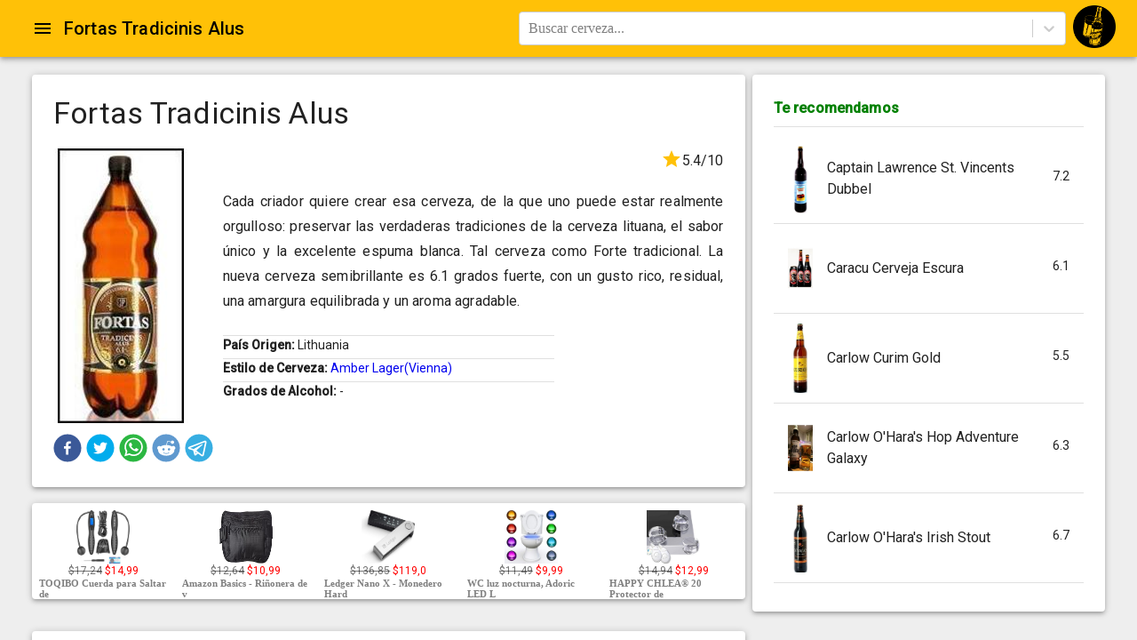

--- FILE ---
content_type: text/html;charset=UTF-8
request_url: https://cervezapedia.com/cervezas/fortastradicinisalus
body_size: 13179
content:
<!DOCTYPE html><html lang="es" style="height: 100%;"><head>    <meta http-equiv="Content-Type" content="text/html; charset=UTF-8">
    <meta name="viewport" content="minimum-scale=1 initial-scale=1, width=device-width, shrink-to-fit=no">
    <meta name="google-site-verification" content="W61GS-CkwoPIQkoLEWlVHdEspgWOh_1wc6-Pi5SpMRU">
    <meta property="fb:app_id" content="899724770220811">
    <meta name="_csrf" content="${_csrf.token}">
    <meta name="_csrf_header" content="${_csrf.headerName}">
    <meta http-equiv="X-UA-Compatible" content="IE=edge">
    <meta name="msvalidate.01" content="F876FF4DEAA57F6C10965CEC7C54C0D5">
    <link rel="stylesheet" type="text/css" href="https://fonts.googleapis.com/css?family=Roboto:300,400,500&amp;display=swap" media="print" onload="this.media='all'">
    
<style amp-custom>
.jss25 {
  background-color: #fff;
}
.jss26 {
  border-radius: 4px;
}
.jss27 {
  box-shadow: none;
}
.jss28 {
  box-shadow: 0px 1px 3px 0px rgba(0,0,0,0.2),0px 1px 1px 0px rgba(0,0,0,0.14),0px 2px 1px -1px rgba(0,0,0,0.12);
}
.jss29 {
  box-shadow: 0px 1px 5px 0px rgba(0,0,0,0.2),0px 2px 2px 0px rgba(0,0,0,0.14),0px 3px 1px -2px rgba(0,0,0,0.12);
}
.jss30 {
  box-shadow: 0px 1px 8px 0px rgba(0,0,0,0.2),0px 3px 4px 0px rgba(0,0,0,0.14),0px 3px 3px -2px rgba(0,0,0,0.12);
}
.jss31 {
  box-shadow: 0px 2px 4px -1px rgba(0,0,0,0.2),0px 4px 5px 0px rgba(0,0,0,0.14),0px 1px 10px 0px rgba(0,0,0,0.12);
}
.jss32 {
  box-shadow: 0px 3px 5px -1px rgba(0,0,0,0.2),0px 5px 8px 0px rgba(0,0,0,0.14),0px 1px 14px 0px rgba(0,0,0,0.12);
}
.jss33 {
  box-shadow: 0px 3px 5px -1px rgba(0,0,0,0.2),0px 6px 10px 0px rgba(0,0,0,0.14),0px 1px 18px 0px rgba(0,0,0,0.12);
}
.jss34 {
  box-shadow: 0px 4px 5px -2px rgba(0,0,0,0.2),0px 7px 10px 1px rgba(0,0,0,0.14),0px 2px 16px 1px rgba(0,0,0,0.12);
}
.jss35 {
  box-shadow: 0px 5px 5px -3px rgba(0,0,0,0.2),0px 8px 10px 1px rgba(0,0,0,0.14),0px 3px 14px 2px rgba(0,0,0,0.12);
}
.jss36 {
  box-shadow: 0px 5px 6px -3px rgba(0,0,0,0.2),0px 9px 12px 1px rgba(0,0,0,0.14),0px 3px 16px 2px rgba(0,0,0,0.12);
}
.jss37 {
  box-shadow: 0px 6px 6px -3px rgba(0,0,0,0.2),0px 10px 14px 1px rgba(0,0,0,0.14),0px 4px 18px 3px rgba(0,0,0,0.12);
}
.jss38 {
  box-shadow: 0px 6px 7px -4px rgba(0,0,0,0.2),0px 11px 15px 1px rgba(0,0,0,0.14),0px 4px 20px 3px rgba(0,0,0,0.12);
}
.jss39 {
  box-shadow: 0px 7px 8px -4px rgba(0,0,0,0.2),0px 12px 17px 2px rgba(0,0,0,0.14),0px 5px 22px 4px rgba(0,0,0,0.12);
}
.jss40 {
  box-shadow: 0px 7px 8px -4px rgba(0,0,0,0.2),0px 13px 19px 2px rgba(0,0,0,0.14),0px 5px 24px 4px rgba(0,0,0,0.12);
}
.jss41 {
  box-shadow: 0px 7px 9px -4px rgba(0,0,0,0.2),0px 14px 21px 2px rgba(0,0,0,0.14),0px 5px 26px 4px rgba(0,0,0,0.12);
}
.jss42 {
  box-shadow: 0px 8px 9px -5px rgba(0,0,0,0.2),0px 15px 22px 2px rgba(0,0,0,0.14),0px 6px 28px 5px rgba(0,0,0,0.12);
}
.jss43 {
  box-shadow: 0px 8px 10px -5px rgba(0,0,0,0.2),0px 16px 24px 2px rgba(0,0,0,0.14),0px 6px 30px 5px rgba(0,0,0,0.12);
}
.jss44 {
  box-shadow: 0px 8px 11px -5px rgba(0,0,0,0.2),0px 17px 26px 2px rgba(0,0,0,0.14),0px 6px 32px 5px rgba(0,0,0,0.12);
}
.jss45 {
  box-shadow: 0px 9px 11px -5px rgba(0,0,0,0.2),0px 18px 28px 2px rgba(0,0,0,0.14),0px 7px 34px 6px rgba(0,0,0,0.12);
}
.jss46 {
  box-shadow: 0px 9px 12px -6px rgba(0,0,0,0.2),0px 19px 29px 2px rgba(0,0,0,0.14),0px 7px 36px 6px rgba(0,0,0,0.12);
}
.jss47 {
  box-shadow: 0px 10px 13px -6px rgba(0,0,0,0.2),0px 20px 31px 3px rgba(0,0,0,0.14),0px 8px 38px 7px rgba(0,0,0,0.12);
}
.jss48 {
  box-shadow: 0px 10px 13px -6px rgba(0,0,0,0.2),0px 21px 33px 3px rgba(0,0,0,0.14),0px 8px 40px 7px rgba(0,0,0,0.12);
}
.jss49 {
  box-shadow: 0px 10px 14px -6px rgba(0,0,0,0.2),0px 22px 35px 3px rgba(0,0,0,0.14),0px 8px 42px 7px rgba(0,0,0,0.12);
}
.jss50 {
  box-shadow: 0px 11px 14px -7px rgba(0,0,0,0.2),0px 23px 36px 3px rgba(0,0,0,0.14),0px 9px 44px 8px rgba(0,0,0,0.12);
}
.jss51 {
  box-shadow: 0px 11px 15px -7px rgba(0,0,0,0.2),0px 24px 38px 3px rgba(0,0,0,0.14),0px 9px 46px 8px rgba(0,0,0,0.12);
}
.jss292 {
  top: 0;
  left: 0;
  width: 100%;
  height: 100%;
  display: block;
  z-index: 0;
  position: absolute;
  overflow: hidden;
  border-radius: inherit;
  pointer-events: none;
}
.jss293 {
  top: 0;
  left: 0;
  width: 50px;
  height: 50px;
  opacity: 0;
  position: absolute;
}
.jss294 {
  opacity: 0.3;
  transform: scale(1);
  animation: mui-ripple-enter 550ms cubic-bezier(0.4, 0, 0.2, 1);
  animation-name: $mui-ripple-enter;
}
.jss295 {
  animation-duration: 200ms;
}
.jss296 {
  width: 100%;
  height: 100%;
  opacity: 1;
  display: block;
  border-radius: 50%;
  background-color: currentColor;
}
.jss297 {
  opacity: 0;
  animation: mui-ripple-exit 550ms cubic-bezier(0.4, 0, 0.2, 1);
  animation-name: $mui-ripple-exit;
}
.jss298 {
  top: 0;
  left: 0;
  position: absolute;
  animation: mui-ripple-pulsate 2500ms cubic-bezier(0.4, 0, 0.2, 1) 200ms infinite;
  animation-name: $mui-ripple-pulsate;
}
@-webkit-keyframes mui-ripple-enter {
  0% {
    opacity: 0.1;
    transform: scale(0);
  }
  100% {
    opacity: 0.3;
    transform: scale(1);
  }
}
@-webkit-keyframes mui-ripple-exit {
  0% {
    opacity: 1;
  }
  100% {
    opacity: 0;
  }
}
@-webkit-keyframes mui-ripple-pulsate {
  0% {
    transform: scale(1);
  }
  50% {
    transform: scale(0.92);
  }
  100% {
    transform: scale(1);
  }
}
.jss62 {
  color: inherit;
  border: 0;
  margin: 0;
  cursor: pointer;
  display: inline-flex;
  outline: none;
  padding: 0;
  position: relative;
  align-items: center;
  user-select: none;
  border-radius: 0;
  vertical-align: middle;
  justify-content: center;
  -moz-appearance: none;
  text-decoration: none;
  background-color: transparent;
  -webkit-appearance: none;
  -webkit-tap-highlight-color: transparent;
}
.jss62::-moz-focus-inner {
  border-style: none;
}
.jss62.jss63 {
  cursor: default;
  pointer-events: none;
}
.jss302 {
  width: 100%;
  display: flex;
  position: relative;
  box-sizing: border-box;
  text-align: left;
  align-items: center;
  padding-top: 11px;
  padding-bottom: 11px;
  justify-content: flex-start;
  text-decoration: none;
}
.jss302.jss313, .jss302.jss313:hover, .jss302.jss313:focus {
  background-color: rgba(0, 0, 0, 0.14);
}
.jss303 {
  position: relative;
}
.jss306 {
  padding-top: 8px;
  padding-bottom: 8px;
}
.jss307 {
  align-items: flex-start;
}
.jss308 {
  opacity: 0.5;
}
.jss309 {
  border-bottom: 1px solid rgba(0, 0, 0, 0.12);
  background-clip: padding-box;
}
.jss310 {
  padding-left: 16px;
  padding-right: 16px;
}
.jss311 {
  transition: background-color 150ms cubic-bezier(0.4, 0, 0.2, 1) 0ms;
}
.jss311:hover {
  text-decoration: none;
  background-color: rgba(0, 0, 0, 0.08);
}
.jss311:focus {
  background-color: rgba(0, 0, 0, 0.08);
}
@media (hover: none) {
  .jss311:hover {
    background-color: transparent;
  }
}
.jss312 {
  padding-right: 32px;
}
.jss299 {
  top: 0;
  left: 0;
  right: 0;
  bottom: 0;
  z-index: -1;
  position: fixed;
  touch-action: none;
  background-color: rgba(0, 0, 0, 0.5);
  -webkit-tap-highlight-color: transparent;
}
.jss300 {
  background-color: transparent;
}
.jss122 {
  top: 0;
  left: 0;
  right: 0;
  bottom: 0;
  z-index: 1300;
  position: fixed;
}
.jss123 {
  visibility: hidden;
}
.jss274 {
  margin: 0;
  padding: 0;
  position: relative;
  list-style: none;
}
.jss275 {
  padding-top: 8px;
  padding-bottom: 8px;
}
.jss276 {
  padding-top: 4px;
  padding-bottom: 4px;
}
.jss277 {
  padding-top: 0;
}
.jss65 {
  fill: currentColor;
  width: 1em;
  height: 1em;
  display: inline-block;
  font-size: 24px;
  transition: fill 200ms cubic-bezier(0.4, 0, 0.2, 1) 0ms;
  user-select: none;
  flex-shrink: 0;
}
.jss66 {
  color: #ffc107;
}
.jss67 {
  color: #212121;
}
.jss68 {
  color: rgba(0, 0, 0, 0.54);
}
.jss69 {
  color: #f44336;
}
.jss70 {
  color: rgba(0, 0, 0, 0.26);
}
.jss71 {
  font-size: inherit;
}
.jss72 {
  font-size: 20px;
}
.jss73 {
  font-size: 35px;
}
.jss74 {
  margin: 0;
  display: block;
}
.jss75 {
  color: rgba(0, 0, 0, 0.54);
  font-size: 7rem;
  font-weight: 300;
  font-family: "Roboto", "Helvetica", "Arial", sans-serif;
  line-height: 1.14286em;
  margin-left: -.04em;
  letter-spacing: -.04em;
}
.jss76 {
  color: rgba(0, 0, 0, 0.54);
  font-size: 3.5rem;
  font-weight: 400;
  font-family: "Roboto", "Helvetica", "Arial", sans-serif;
  line-height: 1.30357em;
  margin-left: -.02em;
  letter-spacing: -.02em;
}
.jss77 {
  color: rgba(0, 0, 0, 0.54);
  font-size: 2.8125rem;
  font-weight: 400;
  font-family: "Roboto", "Helvetica", "Arial", sans-serif;
  line-height: 1.13333em;
  margin-left: -.02em;
}
.jss78 {
  color: rgba(0, 0, 0, 0.54);
  font-size: 2.125rem;
  font-weight: 400;
  font-family: "Roboto", "Helvetica", "Arial", sans-serif;
  line-height: 1.20588em;
}
.jss79 {
  color: rgba(0, 0, 0, 0.87);
  font-size: 1.5rem;
  font-weight: 400;
  font-family: "Roboto", "Helvetica", "Arial", sans-serif;
  line-height: 1.35417em;
}
.jss80 {
  color: rgba(0, 0, 0, 0.87);
  font-size: 1.3125rem;
  font-weight: 500;
  font-family: "Roboto", "Helvetica", "Arial", sans-serif;
  line-height: 1.16667em;
}
.jss81 {
  color: rgba(0, 0, 0, 0.87);
  font-size: 1rem;
  font-weight: 400;
  font-family: "Roboto", "Helvetica", "Arial", sans-serif;
  line-height: 1.5em;
}
.jss82 {
  color: rgba(0, 0, 0, 0.87);
  font-size: 0.875rem;
  font-weight: 500;
  font-family: "Roboto", "Helvetica", "Arial", sans-serif;
  line-height: 1.71429em;
}
.jss83 {
  color: rgba(0, 0, 0, 0.87);
  font-size: 0.875rem;
  font-weight: 400;
  font-family: "Roboto", "Helvetica", "Arial", sans-serif;
  line-height: 1.46429em;
}
.jss84 {
  color: rgba(0, 0, 0, 0.54);
  font-size: 0.75rem;
  font-weight: 400;
  font-family: "Roboto", "Helvetica", "Arial", sans-serif;
  line-height: 1.375em;
}
.jss85 {
  color: rgba(0, 0, 0, 0.87);
  font-size: 0.875rem;
  font-weight: 500;
  font-family: "Roboto", "Helvetica", "Arial", sans-serif;
  text-transform: uppercase;
}
.jss86 {
  color: rgba(0, 0, 0, 0.87);
  font-size: 6rem;
  font-family: "Roboto", "Helvetica", "Arial", sans-serif;
  font-weight: 300;
  line-height: 1;
  letter-spacing: -0.01562em;
}
.jss87 {
  color: rgba(0, 0, 0, 0.87);
  font-size: 3.75rem;
  font-family: "Roboto", "Helvetica", "Arial", sans-serif;
  font-weight: 300;
  line-height: 1;
  letter-spacing: -0.00833em;
}
.jss88 {
  color: rgba(0, 0, 0, 0.87);
  font-size: 3rem;
  font-family: "Roboto", "Helvetica", "Arial", sans-serif;
  font-weight: 400;
  line-height: 1.04;
  letter-spacing: 0em;
}
.jss89 {
  color: rgba(0, 0, 0, 0.87);
  font-size: 2.125rem;
  font-family: "Roboto", "Helvetica", "Arial", sans-serif;
  font-weight: 400;
  line-height: 1.17;
  letter-spacing: 0.00735em;
}
.jss90 {
  color: rgba(0, 0, 0, 0.87);
  font-size: 1.5rem;
  font-family: "Roboto", "Helvetica", "Arial", sans-serif;
  font-weight: 400;
  line-height: 1.33;
  letter-spacing: 0em;
}
.jss91 {
  color: rgba(0, 0, 0, 0.87);
  font-size: 1.25rem;
  font-family: "Roboto", "Helvetica", "Arial", sans-serif;
  font-weight: 500;
  line-height: 1.6;
  letter-spacing: 0.0075em;
}
.jss92 {
  color: rgba(0, 0, 0, 0.87);
  font-size: 1rem;
  font-family: "Roboto", "Helvetica", "Arial", sans-serif;
  font-weight: 400;
  line-height: 1.75;
  letter-spacing: 0.00938em;
}
.jss93 {
  color: rgba(0, 0, 0, 0.87);
  font-size: 0.875rem;
  font-family: "Roboto", "Helvetica", "Arial", sans-serif;
  font-weight: 500;
  line-height: 1.57;
  letter-spacing: 0.00714em;
}
.jss94 {
  color: rgba(0, 0, 0, 0.87);
  font-size: 0.75rem;
  font-family: "Roboto", "Helvetica", "Arial", sans-serif;
  font-weight: 400;
  line-height: 2.66;
  letter-spacing: 0.08333em;
  text-transform: uppercase;
}
.jss95 {
  width: 1px;
  height: 1px;
  position: absolute;
  overflow: hidden;
}
.jss96 {
  text-align: left;
}
.jss97 {
  text-align: center;
}
.jss98 {
  text-align: right;
}
.jss99 {
  text-align: justify;
}
.jss100 {
  overflow: hidden;
  white-space: nowrap;
  text-overflow: ellipsis;
}
.jss101 {
  margin-bottom: 0.35em;
}
.jss102 {
  margin-bottom: 16px;
}
.jss103 {
  color: inherit;
}
.jss104 {
  color: #ffc107;
}
.jss105 {
  color: #212121;
}
.jss106 {
  color: rgba(0, 0, 0, 0.87);
}
.jss107 {
  color: rgba(0, 0, 0, 0.54);
}
.jss108 {
  color: #f44336;
}
.jss109 {
  display: inline;
}
.jss142 {
  width: 100%;
  display: flex;
  flex-wrap: wrap;
  box-sizing: border-box;
}
.jss143 {
  margin: 0;
  box-sizing: border-box;
}
.jss144 {
  min-width: 0;
}
.jss145 {
  flex-direction: column;
}
.jss146 {
  flex-direction: column-reverse;
}
.jss147 {
  flex-direction: row-reverse;
}
.jss148 {
  flex-wrap: nowrap;
}
.jss149 {
  flex-wrap: wrap-reverse;
}
.jss150 {
  align-items: center;
}
.jss151 {
  align-items: flex-start;
}
.jss152 {
  align-items: flex-end;
}
.jss153 {
  align-items: baseline;
}
.jss154 {
  align-content: center;
}
.jss155 {
  align-content: flex-start;
}
.jss156 {
  align-content: flex-end;
}
.jss157 {
  align-content: space-between;
}
.jss158 {
  align-content: space-around;
}
.jss159 {
  justify-content: center;
}
.jss160 {
  justify-content: flex-end;
}
.jss161 {
  justify-content: space-between;
}
.jss162 {
  justify-content: space-around;
}
.jss163 {
  justify-content: space-evenly;
}
.jss164 {
  width: calc(100% + 8px);
  margin: -4px;
}
.jss164 > .jss143 {
  padding: 4px;
}
.jss165 {
  width: calc(100% + 16px);
  margin: -8px;
}
.jss165 > .jss143 {
  padding: 8px;
}
.jss166 {
  width: calc(100% + 24px);
  margin: -12px;
}
.jss166 > .jss143 {
  padding: 12px;
}
.jss167 {
  width: calc(100% + 32px);
  margin: -16px;
}
.jss167 > .jss143 {
  padding: 16px;
}
.jss168 {
  width: calc(100% + 40px);
  margin: -20px;
}
.jss168 > .jss143 {
  padding: 20px;
}
.jss169 {
  flex-grow: 0;
  max-width: none;
  flex-basis: auto;
}
.jss170 {
  flex-grow: 1;
  max-width: 100%;
  flex-basis: 0;
}
.jss171 {
  flex-grow: 0;
  max-width: 8.333333%;
  flex-basis: 8.333333%;
}
.jss172 {
  flex-grow: 0;
  max-width: 16.666667%;
  flex-basis: 16.666667%;
}
.jss173 {
  flex-grow: 0;
  max-width: 25%;
  flex-basis: 25%;
}
.jss174 {
  flex-grow: 0;
  max-width: 33.333333%;
  flex-basis: 33.333333%;
}
.jss175 {
  flex-grow: 0;
  max-width: 41.666667%;
  flex-basis: 41.666667%;
}
.jss176 {
  flex-grow: 0;
  max-width: 50%;
  flex-basis: 50%;
}
.jss177 {
  flex-grow: 0;
  max-width: 58.333333%;
  flex-basis: 58.333333%;
}
.jss178 {
  flex-grow: 0;
  max-width: 66.666667%;
  flex-basis: 66.666667%;
}
.jss179 {
  flex-grow: 0;
  max-width: 75%;
  flex-basis: 75%;
}
.jss180 {
  flex-grow: 0;
  max-width: 83.333333%;
  flex-basis: 83.333333%;
}
.jss181 {
  flex-grow: 0;
  max-width: 91.666667%;
  flex-basis: 91.666667%;
}
.jss182 {
  flex-grow: 0;
  max-width: 100%;
  flex-basis: 100%;
}
@media (min-width:600px) {
  .jss183 {
    flex-grow: 0;
    max-width: none;
    flex-basis: auto;
  }
  .jss184 {
    flex-grow: 1;
    max-width: 100%;
    flex-basis: 0;
  }
  .jss185 {
    flex-grow: 0;
    max-width: 8.333333%;
    flex-basis: 8.333333%;
  }
  .jss186 {
    flex-grow: 0;
    max-width: 16.666667%;
    flex-basis: 16.666667%;
  }
  .jss187 {
    flex-grow: 0;
    max-width: 25%;
    flex-basis: 25%;
  }
  .jss188 {
    flex-grow: 0;
    max-width: 33.333333%;
    flex-basis: 33.333333%;
  }
  .jss189 {
    flex-grow: 0;
    max-width: 41.666667%;
    flex-basis: 41.666667%;
  }
  .jss190 {
    flex-grow: 0;
    max-width: 50%;
    flex-basis: 50%;
  }
  .jss191 {
    flex-grow: 0;
    max-width: 58.333333%;
    flex-basis: 58.333333%;
  }
  .jss192 {
    flex-grow: 0;
    max-width: 66.666667%;
    flex-basis: 66.666667%;
  }
  .jss193 {
    flex-grow: 0;
    max-width: 75%;
    flex-basis: 75%;
  }
  .jss194 {
    flex-grow: 0;
    max-width: 83.333333%;
    flex-basis: 83.333333%;
  }
  .jss195 {
    flex-grow: 0;
    max-width: 91.666667%;
    flex-basis: 91.666667%;
  }
  .jss196 {
    flex-grow: 0;
    max-width: 100%;
    flex-basis: 100%;
  }
}
@media (min-width:960px) {
  .jss197 {
    flex-grow: 0;
    max-width: none;
    flex-basis: auto;
  }
  .jss198 {
    flex-grow: 1;
    max-width: 100%;
    flex-basis: 0;
  }
  .jss199 {
    flex-grow: 0;
    max-width: 8.333333%;
    flex-basis: 8.333333%;
  }
  .jss200 {
    flex-grow: 0;
    max-width: 16.666667%;
    flex-basis: 16.666667%;
  }
  .jss201 {
    flex-grow: 0;
    max-width: 25%;
    flex-basis: 25%;
  }
  .jss202 {
    flex-grow: 0;
    max-width: 33.333333%;
    flex-basis: 33.333333%;
  }
  .jss203 {
    flex-grow: 0;
    max-width: 41.666667%;
    flex-basis: 41.666667%;
  }
  .jss204 {
    flex-grow: 0;
    max-width: 50%;
    flex-basis: 50%;
  }
  .jss205 {
    flex-grow: 0;
    max-width: 58.333333%;
    flex-basis: 58.333333%;
  }
  .jss206 {
    flex-grow: 0;
    max-width: 66.666667%;
    flex-basis: 66.666667%;
  }
  .jss207 {
    flex-grow: 0;
    max-width: 75%;
    flex-basis: 75%;
  }
  .jss208 {
    flex-grow: 0;
    max-width: 83.333333%;
    flex-basis: 83.333333%;
  }
  .jss209 {
    flex-grow: 0;
    max-width: 91.666667%;
    flex-basis: 91.666667%;
  }
  .jss210 {
    flex-grow: 0;
    max-width: 100%;
    flex-basis: 100%;
  }
}
@media (min-width:1280px) {
  .jss211 {
    flex-grow: 0;
    max-width: none;
    flex-basis: auto;
  }
  .jss212 {
    flex-grow: 1;
    max-width: 100%;
    flex-basis: 0;
  }
  .jss213 {
    flex-grow: 0;
    max-width: 8.333333%;
    flex-basis: 8.333333%;
  }
  .jss214 {
    flex-grow: 0;
    max-width: 16.666667%;
    flex-basis: 16.666667%;
  }
  .jss215 {
    flex-grow: 0;
    max-width: 25%;
    flex-basis: 25%;
  }
  .jss216 {
    flex-grow: 0;
    max-width: 33.333333%;
    flex-basis: 33.333333%;
  }
  .jss217 {
    flex-grow: 0;
    max-width: 41.666667%;
    flex-basis: 41.666667%;
  }
  .jss218 {
    flex-grow: 0;
    max-width: 50%;
    flex-basis: 50%;
  }
  .jss219 {
    flex-grow: 0;
    max-width: 58.333333%;
    flex-basis: 58.333333%;
  }
  .jss220 {
    flex-grow: 0;
    max-width: 66.666667%;
    flex-basis: 66.666667%;
  }
  .jss221 {
    flex-grow: 0;
    max-width: 75%;
    flex-basis: 75%;
  }
  .jss222 {
    flex-grow: 0;
    max-width: 83.333333%;
    flex-basis: 83.333333%;
  }
  .jss223 {
    flex-grow: 0;
    max-width: 91.666667%;
    flex-basis: 91.666667%;
  }
  .jss224 {
    flex-grow: 0;
    max-width: 100%;
    flex-basis: 100%;
  }
}
@media (min-width:1920px) {
  .jss225 {
    flex-grow: 0;
    max-width: none;
    flex-basis: auto;
  }
  .jss226 {
    flex-grow: 1;
    max-width: 100%;
    flex-basis: 0;
  }
  .jss227 {
    flex-grow: 0;
    max-width: 8.333333%;
    flex-basis: 8.333333%;
  }
  .jss228 {
    flex-grow: 0;
    max-width: 16.666667%;
    flex-basis: 16.666667%;
  }
  .jss229 {
    flex-grow: 0;
    max-width: 25%;
    flex-basis: 25%;
  }
  .jss230 {
    flex-grow: 0;
    max-width: 33.333333%;
    flex-basis: 33.333333%;
  }
  .jss231 {
    flex-grow: 0;
    max-width: 41.666667%;
    flex-basis: 41.666667%;
  }
  .jss232 {
    flex-grow: 0;
    max-width: 50%;
    flex-basis: 50%;
  }
  .jss233 {
    flex-grow: 0;
    max-width: 58.333333%;
    flex-basis: 58.333333%;
  }
  .jss234 {
    flex-grow: 0;
    max-width: 66.666667%;
    flex-basis: 66.666667%;
  }
  .jss235 {
    flex-grow: 0;
    max-width: 75%;
    flex-basis: 75%;
  }
  .jss236 {
    flex-grow: 0;
    max-width: 83.333333%;
    flex-basis: 83.333333%;
  }
  .jss237 {
    flex-grow: 0;
    max-width: 91.666667%;
    flex-basis: 91.666667%;
  }
  .jss238 {
    flex-grow: 0;
    max-width: 100%;
    flex-basis: 100%;
  }
}
.jss135 {
  left: 0;
  right: 0;
  z-index: 1400;
  display: flex;
  position: fixed;
  align-items: center;
  justify-content: center;
}
.jss136 {
  top: 0;
}
@media (min-width:960px) {
  .jss136 {
    left: 50%;
    right: auto;
    transform: translateX(-50%);
  }
}
.jss137 {
  bottom: 0;
}
@media (min-width:960px) {
  .jss137 {
    left: 50%;
    right: auto;
    transform: translateX(-50%);
  }
}
.jss138 {
  top: 0;
  justify-content: flex-end;
}
@media (min-width:960px) {
  .jss138 {
    top: 24px;
    left: auto;
    right: 24px;
  }
}
.jss139 {
  bottom: 0;
  justify-content: flex-end;
}
@media (min-width:960px) {
  .jss139 {
    left: auto;
    right: 24px;
    bottom: 24px;
  }
}
.jss140 {
  top: 0;
  justify-content: flex-start;
}
@media (min-width:960px) {
  .jss140 {
    top: 24px;
    left: 24px;
    right: auto;
  }
}
.jss141 {
  bottom: 0;
  justify-content: flex-start;
}
@media (min-width:960px) {
  .jss141 {
    left: 24px;
    right: auto;
    bottom: 24px;
  }
}
.jss56 {
  flex: 0 0 auto;
  color: rgba(0, 0, 0, 0.54);
  padding: 12px;
  overflow: visible;
  font-size: 1.5rem;
  text-align: center;
  transition: background-color 150ms cubic-bezier(0.4, 0, 0.2, 1) 0ms;
  border-radius: 50%;
}
.jss56:hover {
  background-color: rgba(0, 0, 0, 0.08);
}
.jss56.jss60 {
  color: rgba(0, 0, 0, 0.26);
}
@media (hover: none) {
  .jss56:hover {
    background-color: transparent;
  }
}
.jss56:hover.jss60 {
  background-color: transparent;
}
.jss57 {
  color: inherit;
}
.jss58 {
  color: #ffc107;
}
.jss58:hover {
  background-color: rgba(255, 193, 7, 0.08);
}
@media (hover: none) {
  .jss58:hover {
    background-color: transparent;
  }
}
.jss59 {
  color: #212121;
}
.jss59:hover {
  background-color: rgba(33, 33, 33, 0.08);
}
@media (hover: none) {
  .jss59:hover {
    background-color: transparent;
  }
}
.jss61 {
  width: 100%;
  display: flex;
  align-items: inherit;
  justify-content: inherit;
}
.jss248 {
  color: rgba(0, 0, 0, 0.87);
  padding: 6px 16px;
  font-size: 0.875rem;
  min-width: 64px;
  box-sizing: border-box;
  transition: background-color 250ms cubic-bezier(0.4, 0, 0.2, 1) 0ms,box-shadow 250ms cubic-bezier(0.4, 0, 0.2, 1) 0ms,border 250ms cubic-bezier(0.4, 0, 0.2, 1) 0ms;
  line-height: 1.75;
  font-weight: 500;
  font-family: "Roboto", "Helvetica", "Arial", sans-serif;
  border-radius: 4px;
  text-transform: uppercase;
}
.jss248:hover {
  text-decoration: none;
  background-color: rgba(0, 0, 0, 0.08);
}
.jss248.jss268 {
  color: rgba(0, 0, 0, 0.26);
}
@media (hover: none) {
  .jss248:hover {
    background-color: transparent;
  }
}
.jss248:hover.jss268 {
  background-color: transparent;
}
.jss249 {
  width: 100%;
  display: inherit;
  align-items: inherit;
  justify-content: inherit;
}
.jss250 {
  padding: 6px 8px;
}
.jss251 {
  color: #ffc107;
}
.jss251:hover {
  background-color: rgba(255, 193, 7, 0.08);
}
@media (hover: none) {
  .jss251:hover {
    background-color: transparent;
  }
}
.jss252 {
  color: #212121;
}
.jss252:hover {
  background-color: rgba(33, 33, 33, 0.08);
}
@media (hover: none) {
  .jss252:hover {
    background-color: transparent;
  }
}
.jss256 {
  border: 1px solid rgba(0, 0, 0, 0.23);
  padding: 5px 16px;
}
.jss256.jss268 {
  border: 1px solid rgba(0, 0, 0, 0.26);
}
.jss257 {
  color: #ffc107;
  border: 1px solid rgba(255, 193, 7, 0.5);
}
.jss257:hover {
  border: 1px solid #ffc107;
  background-color: rgba(255, 193, 7, 0.08);
}
@media (hover: none) {
  .jss257:hover {
    background-color: transparent;
  }
}
.jss258 {
  color: #212121;
  border: 1px solid rgba(33, 33, 33, 0.5);
}
.jss258:hover {
  border: 1px solid #212121;
  background-color: rgba(33, 33, 33, 0.08);
}
.jss258.jss268 {
  border: 1px solid rgba(0, 0, 0, 0.26);
}
@media (hover: none) {
  .jss258:hover {
    background-color: transparent;
  }
}
.jss259 {
  color: rgba(0, 0, 0, 0.87);
  box-shadow: 0px 1px 5px 0px rgba(0,0,0,0.2),0px 2px 2px 0px rgba(0,0,0,0.14),0px 3px 1px -2px rgba(0,0,0,0.12);
  background-color: #e0e0e0;
}
.jss259.jss267 {
  box-shadow: 0px 3px 5px -1px rgba(0,0,0,0.2),0px 6px 10px 0px rgba(0,0,0,0.14),0px 1px 18px 0px rgba(0,0,0,0.12);
}
.jss259:active {
  box-shadow: 0px 5px 5px -3px rgba(0,0,0,0.2),0px 8px 10px 1px rgba(0,0,0,0.14),0px 3px 14px 2px rgba(0,0,0,0.12);
}
.jss259.jss268 {
  color: rgba(0, 0, 0, 0.26);
  box-shadow: none;
  background-color: rgba(0, 0, 0, 0.12);
}
.jss259:hover {
  background-color: #d5d5d5;
}
@media (hover: none) {
  .jss259:hover {
    background-color: #e0e0e0;
  }
}
.jss259:hover.jss268 {
  background-color: rgba(0, 0, 0, 0.12);
}
.jss260 {
  color: #000000;
  background-color: #ffc107;
}
.jss260:hover {
  background-color: #c79100;
}
@media (hover: none) {
  .jss260:hover {
    background-color: #ffc107;
  }
}
.jss261 {
  color: #ffffff;
  background-color: #212121;
}
.jss261:hover {
  background-color: #000000;
}
@media (hover: none) {
  .jss261:hover {
    background-color: #212121;
  }
}
.jss265 {
  width: 56px;
  height: 56px;
  padding: 0;
  min-width: 0;
  box-shadow: 0px 3px 5px -1px rgba(0,0,0,0.2),0px 6px 10px 0px rgba(0,0,0,0.14),0px 1px 18px 0px rgba(0,0,0,0.12);
  border-radius: 50%;
}
.jss265:active {
  box-shadow: 0px 7px 8px -4px rgba(0,0,0,0.2),0px 12px 17px 2px rgba(0,0,0,0.14),0px 5px 22px 4px rgba(0,0,0,0.12);
}
.jss266 {
  width: auto;
  height: 48px;
  padding: 0 16px;
  min-width: 48px;
  border-radius: 24px;
}
.jss269 {
  color: inherit;
  border-color: currentColor;
}
.jss270 {
  width: 40px;
  height: 40px;
}
.jss271 {
  padding: 4px 8px;
  min-width: 64px;
  font-size: 0.8125rem;
}
.jss272 {
  padding: 8px 24px;
  font-size: 0.9375rem;
}
.jss273 {
  width: 100%;
}
.jss279 {
  display: flex;
  align-items: center;
  justify-content: center;
}
.jss280 {
  overflow-y: auto;
  overflow-x: hidden;
}
.jss281 {
  height: 100%;
  outline: none;
}
.jss282 {
  margin: 48px;
  display: flex;
  position: relative;
  overflow-y: auto;
  flex-direction: column;
}
.jss283 {
  flex: 0 1 auto;
  max-height: calc(100% - 96px);
}
.jss284 {
  margin: 48px auto;
}
.jss285 {
  max-width: 360px;
}
@media (max-width:455.95px) {
  .jss285.jss284 {
    margin: 48px;
  }
}
.jss286 {
  max-width: 600px;
}
@media (max-width:695.95px) {
  .jss286.jss284 {
    margin: 48px;
  }
}
.jss287 {
  max-width: 960px;
}
@media (max-width:1055.95px) {
  .jss287.jss284 {
    margin: 48px;
  }
}
.jss288 {
  max-width: 1280px;
}
@media (max-width:1375.95px) {
  .jss288.jss284 {
    margin: 48px;
  }
}
.jss289 {
  max-width: 1920px;
}
@media (max-width:2015.95px) {
  .jss289.jss284 {
    margin: 48px;
  }
}
.jss290 {
  width: 100%;
}
.jss291 {
  width: 100%;
  margin: 0;
  height: 100%;
  max-width: 100%;
  max-height: none;
  border-radius: 0;
}
.jss291.jss284 {
  margin: 0;
}
.jss239 {
  height: 1px;
  margin: 0;
  border: none;
  flex-shrink: 0;
  background-color: rgba(0, 0, 0, 0.12);
}
.jss240 {
  left: 0;
  width: 100%;
  bottom: 0;
  position: absolute;
}
.jss241 {
  margin-left: 72px;
}
.jss242 {
  background-color: rgba(0, 0, 0, 0.08);
}
.jss243 {
  margin-left: 16px;
  margin-right: 16px;
}
.jss244 {
  display: flex;
  flex-wrap: wrap;
}
.jss245 {
  flex: 1 8%;
  padding: 1% 1% 0% 1%;
}
.jss246 {
  color: gray;
  text-decoration: none;
}
.jss247 {
  display: block;
  margin-left: auto;
  margin-right: auto;
}
.jss52 {
  display: flex;
  position: relative;
  align-items: center;
}
.jss53 {
  padding-left: 16px;
  padding-right: 16px;
}
@media (min-width:600px) {
  .jss53 {
    padding-left: 24px;
    padding-right: 24px;
  }
}
.jss54 {
  min-height: 56px;
}
@media (min-width:0px) and (orientation: landscape) {
  .jss54 {
    min-height: 48px;
  }
}
@media (min-width:600px) {
  .jss54 {
    min-height: 64px;
  }
}
.jss55 {
  min-height: 48px;
}
.jss16 {
  width: 100%;
  display: flex;
  z-index: 1100;
  box-sizing: border-box;
  flex-shrink: 0;
  flex-direction: column;
}
.jss17 {
  top: 0;
  left: auto;
  right: 0;
  position: fixed;
}
.jss18 {
  top: 0;
  left: auto;
  right: 0;
  position: absolute;
}
.jss19 {
  top: 0;
  left: auto;
  right: 0;
  position: sticky;
}
.jss20 {
  position: static;
}
.jss21 {
  position: relative;
}
.jss22 {
  color: rgba(0, 0, 0, 0.87);
  background-color: #f5f5f5;
}
.jss23 {
  color: #000000;
  background-color: #ffc107;
}
.jss24 {
  color: #ffffff;
  background-color: #212121;
}
.jss315 {
  flex: 1 1 auto;
  padding: 0 16px;
  min-width: 0;
}
.jss315:first-child {
  padding-left: 0;
}
.jss316:first-child {
  padding-left: 56px;
}
.jss317 {
  font-size: 0.8125rem;
}
.jss318.jss320 {
  font-size: inherit;
}
.jss319.jss320 {
  font-size: inherit;
}
.jss124 {
  width: 100%;
  margin: 0 auto;
  padding-top: 16px;
}
@media (min-width:600px) {
  .jss124 {
    max-width: 95%;
  }
}
.jss125 {
  padding: 8px;
}
@media (min-width:960px) {
  .jss125 {
    padding: 24px;
    max-width: 100%;
  }
}
.jss126 {
  margin-left: 8px;
}
.jss127 {
  position: relative;
}
.jss128 {
  flex: 1;
}
.jss129 {
  width: 90%;
  margin-left: 8px;
  margin-right: 8px;
}
@media (min-width:600px) {
  .jss129 {
    width: 80%;
  }
}
.jss130 {
  width: 90%;
  margin-left: 8px;
  margin-right: 8px;
}
@media (min-width:600px) {
  .jss130 {
    width: 300px;
  }
}
.jss131 {
  margin: 8px;
}
.jss132 {
  width: 100%;
  margin: 0 auto;
  padding: 16px;
}
@media (min-width:600px) {
  .jss132 {
    width: 90%;
  }
}
.jss133 {
  display: inline-block;
  margin-right: 5px;
}
.jss134 {
  cursor: pointer;
}
.jss301 {
  color: rgba(0, 0, 0, 0.54);
  border: 1px solid transparent;
  display: inline-flex;
  font-size: 14px;
  box-shadow: rgba(0, 0, 0, 0.24) 0px 2px 2px 0px, rgba(0, 0, 0, 0.24) 0px 0px 1px 0px;
  align-items: center;
  font-weight: 500;
  font-family: Roboto, sans-serif;
  border-radius: 2px;
  background-color: rgb(255, 255, 255);
}
.jss111 {
  flex: 0 0 auto;
}
.jss112 {
  top: 0;
  flex: 1 0 auto;
  height: 100%;
  display: flex;
  z-index: 1200;
  outline: none;
  position: fixed;
  overflow-y: auto;
  flex-direction: column;
  -webkit-overflow-scrolling: touch;
}
.jss113 {
  left: 0;
  right: auto;
}
.jss114 {
  left: auto;
  right: 0;
}
.jss115 {
  top: 0;
  left: 0;
  right: 0;
  bottom: auto;
  height: auto;
  max-height: 100%;
}
.jss116 {
  top: auto;
  left: 0;
  right: 0;
  bottom: 0;
  height: auto;
  max-height: 100%;
}
.jss117 {
  border-right: 1px solid rgba(0, 0, 0, 0.12);
}
.jss118 {
  border-bottom: 1px solid rgba(0, 0, 0, 0.12);
}
.jss119 {
  border-left: 1px solid rgba(0, 0, 0, 0.12);
}
.jss120 {
  border-top: 1px solid rgba(0, 0, 0, 0.12);
}
.jss314 {
  color: rgba(0, 0, 0, 0.54);
  display: inline-flex;
  flex-shrink: 0;
  margin-right: 16px;
}
.jss1 {
  width: 100%;
  height: 100%;
  z-index: 1;
  display: flex;
  overflow: hidden;
  position: relative;
  flex-grow: 1;
}
.jss2 {
  position: absolute;
  margin-left: 240px;
}
.jss3 {
  min-height: 56px;
}
@media (min-width:0px) and (orientation: landscape) {
  .jss3 {
    min-height: 48px;
  }
}
@media (min-width:600px) {
  .jss3 {
    min-height: 64px;
  }
}
.jss4 {
  width: 240px;
}
.jss5 {
  flex-grow: 1;
  overflow-x: auto;
  background-color: #eeeeee;
}
.jss6 {
  flex-grow: 1;
}
.jss7 {
  display: none;
}
@media (min-width:600px) {
  .jss7 {
    display: block;
  }
}
@media (max-width:599.95px) {
  .jss8 {
    display: none;
  }
}
.jss9 {
  width: 100%;
}
@media (min-width:600px) {
  .jss9 {
    width: 50%;
    margin-left: 8px;
    margin-right: 8px;
  }
}
.jss10 {
  color: inherit;
  width: 100%;
}
.jss11 {
  width: 100%;
  transition: width 300ms cubic-bezier(0.4, 0, 0.2, 1) 0ms;
  padding-top: 8px;
  padding-left: 80px;
  padding-right: 8px;
  padding-bottom: 8px;
}
@media (min-width:600px) {
  .jss11 {
    width: 120px;
  }
  .jss11:focus {
    width: 200px;
  }
}
.jss12 {
  color: green;
}
.jss13 {
  color: red;
}</style>
</style><title>Cerveza Fortas Tradicinis Alus</title><meta name="description" content="Cada criador quiere crear esa cerveza, de la que uno puede estar realmente orgulloso: preservar las verdaderas tradiciones de la cerveza lituana, el " data-react-helmet="true"><meta name="keywords" content="Cerveza Fortas Tradicinis Alus,birria,chelas" data-react-helmet="true"><meta name="twitter:card" content="summary_large_image" data-react-helmet="true"><meta name="twitter:site" content="@cervezapedia" data-react-helmet="true"><meta name="twitter:creator" content="@cervezapedia" data-react-helmet="true"><meta name="twitter:title" content="Cerveza Fortas Tradicinis Alus" data-react-helmet="true"><meta name="twitter:description" content="Cada criador quiere crear esa cerveza, de la que uno puede estar realmente orgulloso: preservar las verdaderas tradiciones de la cerveza lituana, el " data-react-helmet="true"><meta name="twitter:image" content="https://res.cloudinary.com/cervezapedia/image/upload/v1538414143/FortasTradicinisAlus.jpg" data-react-helmet="true"><meta property="og:site_name" content="Cervezapedia" data-react-helmet="true"><meta property="og:url" content="https://cervezapedia.com/cervezas/fortastradicinisalus" data-react-helmet="true"><meta property="og:type" content="website" data-react-helmet="true"><meta property="og:title" content="Cerveza Fortas Tradicinis Alus" data-react-helmet="true"><meta property="og:description" content="Cada criador quiere crear esa cerveza, de la que uno puede estar realmente orgulloso: preservar las verdaderas tradiciones de la cerveza lituana, el " data-react-helmet="true"><meta property="og:image" content="https://res.cloudinary.com/cervezapedia/image/upload/v1538414143/FortasTradicinisAlus.jpg" data-react-helmet="true"><meta property="og:locale" content="es_LA" data-react-helmet="true"><script type="application/ld+json" data-react-helmet="true">
                    {
                        "@context": "http://schema.org",
                        "@type": "BreadcrumbList",
                        "itemListElement": [{
                            "@type": "ListItem",
                            "position": 1,
                            "name": "Cervezas",
                            "item": "https://cervezapedia.com/cervezas"
                        },{
                            "@type": "ListItem",
                            "position": 2,
                            "name": "Fortas Tradicinis Alus"
                        }]
                    }
                    </script>    <script>
        (function(i,s,o,g,r,a,m){i['GoogleAnalyticsObject']=r;i[r]=i[r]||function(){
            (i[r].q=i[r].q||[]).push(arguments)},i[r].l=1*new Date();a=s.createElement(o),
            m=s.getElementsByTagName(o)[0];a.async=1;a.src=g;m.parentNode.insertBefore(a,m)
        })(window,document,'script','https://www.google-analytics.com/analytics.js','ga');

        ga('create', 'UA-127960000-1', 'auto');
        ga('send', 'pageview');
    </script>
<link rel="amphtml" href="https://cervezapedia.com/amp/cervezas/fortastradicinisalus"></head>
<body style="margin: 0; height: 100%;" >
<div id="app" style="height: 100%;"><div class="jss1"><header class="jss25 jss31 jss16 jss17 jss23 mui-fixed jss2"><div class="jss52 jss54 jss53"><button class="jss62 jss56 jss57" tabindex="0" type="button" aria-label="Open drawer" onclick="showMainMenu()"><span class="jss61"><svg class="jss65" focusable="false" viewBox="0 0 24 24" aria-hidden="true" role="presentation"><path fill="none" d="M0 0h24v24H0z"></path><path d="M3 18h18v-2H3v2zm0-5h18v-2H3v2zm0-7v2h18V6H3z"></path></svg></span><span class="jss292"></span></button><h1 class="jss74 jss91 jss103 jss100 jss7">Fortas Tradicinis Alus</h1><div class="jss6"></div><div class="jss9"><div id="search" style="width: 100%;"></div></div><a href="/" style="text-decoration: none; margin-left: auto;"><img class="jss8" src="/images/main/logo_ba.png" alt="logo" width="auto" height="48"></a></div></header><main class="jss5"><div class="jss3"></div><div><div><div class="jss142 jss164 jss124"><div class="jss143 jss182 jss192"><div class="jss25 jss30 jss26 jss125"><div class="jss142 jss164"><div class="jss143 jss182"><h4 class="jss74 jss89 jss101">Fortas Tradicinis Alus</h4></div><div class="jss143 jss173"><img src="https://res.cloudinary.com/cervezapedia/image/upload/v1538414143/FortasTradicinisAlus.jpg" alt="imagen botella" style="max-width: 100%;"></div><div class="jss143 jss179"><div class="jss142 jss164"><div class="jss143 jss182"><h6 class="jss74 jss92 jss101 jss98"><svg class="jss65 jss66" focusable="false" viewBox="0 0 24 24" aria-hidden="true" role="presentation"><path fill="none" d="M0 0h24v24H0z"></path><path d="M12 17.27L18.18 21l-1.64-7.03L22 9.24l-7.19-.61L12 2 9.19 8.63 2 9.24l5.46 4.73L5.82 21z"></path><path fill="none" d="M0 0h24v24H0z"></path></svg><span style="vertical-align: top;">5.4/10</span></h6></div><div class="jss143 jss182"><p class="jss74 jss92 jss101 jss102 jss99">Cada criador quiere crear esa cerveza, de la que uno puede estar realmente orgulloso: preservar las verdaderas tradiciones de la cerveza lituana, el sabor único y la excelente espuma blanca. Tal cerveza como Forte tradicional. La nueva cerveza semibrillante es 6.1 grados fuerte, con un gusto rico, residual, una amargura equilibrada y un aroma agradable.</p></div><div class="jss143 jss180 jss192"><hr class="jss239"><p class="jss74 jss83 jss101"><span><strong>País Origen: </strong>Lithuania</span></p><hr class="jss239"><p class="jss74 jss83 jss101"><span><strong>Estilo de Cerveza: </strong><a href="/estilos/pale-lager" style="text-decoration: none;">Amber Lager(Vienna)</a></span></p><hr class="jss239"><p class="jss74 jss83 jss101"><span><strong>Grados de Alcohol: </strong>-</span></p></div></div></div><div class="jss143 jss182"><div class="jss133"><div role="button" tabindex="0" aria-label="Compartir en Facebook" class="SocialMediaShareButton SocialMediaShareButton--facebook jss134" onclick="window.open('https://www.facebook.com/sharer.php?u=https%3A%2F%2Fcervezapedia.com%2Fcervezas%2Ffortastradicinisalus','compartir','menubar=no,toolbar=no,directories=no,scrollbars=yes,resizable=no,status=no,centerscreen=yes,chrome=yes,width=550,height=400');" ><div style="width: 32px; height: 32px;"><svg viewBox="0 0 64 64" width="32" height="32" class="social-icon social-icon--facebook "><g><circle cx="32" cy="32" r="31" fill="#3b5998"></circle></g><g><path d="M34.1,47V33.3h4.6l0.7-5.3h-5.3v-3.4c0-1.5,0.4-2.6,2.6-2.6l2.8,0v-4.8c-0.5-0.1-2.2-0.2-4.1-0.2 c-4.1,0-6.9,2.5-6.9,7V28H24v5.3h4.6V47H34.1z" fill="white"></path></g></svg></div></div></div><div class="jss133"><div role="button" tabindex="0" aria-label="Compartir en Twitter" class="SocialMediaShareButton SocialMediaShareButton--twitter jss134" onclick="window.open('https://twitter.com/share?url=https%3A%2F%2Fcervezapedia.com%2Fcervezas%2Ffortastradicinisalus&text=Disfrutando%20Cerveza%20Fortas%20Tradicinis%20Alus&via=cervezapedia','compartir','menubar=no,toolbar=no,directories=no,scrollbars=yes,resizable=no,status=no,centerscreen=yes,chrome=yes,width=550,height=400');" ><div style="width: 32px; height: 32px;"><svg viewBox="0 0 64 64" width="32" height="32" class="social-icon social-icon--twitter "><g><circle cx="32" cy="32" r="31" fill="#00aced"></circle></g><g><path d="M48,22.1c-1.2,0.5-2.4,0.9-3.8,1c1.4-0.8,2.4-2.1,2.9-3.6c-1.3,0.8-2.7,1.3-4.2,1.6 C41.7,19.8,40,19,38.2,19c-3.6,0-6.6,2.9-6.6,6.6c0,0.5,0.1,1,0.2,1.5c-5.5-0.3-10.3-2.9-13.5-6.9c-0.6,1-0.9,2.1-0.9,3.3 c0,2.3,1.2,4.3,2.9,5.5c-1.1,0-2.1-0.3-3-0.8c0,0,0,0.1,0,0.1c0,3.2,2.3,5.8,5.3,6.4c-0.6,0.1-1.1,0.2-1.7,0.2c-0.4,0-0.8,0-1.2-0.1 c0.8,2.6,3.3,4.5,6.1,4.6c-2.2,1.8-5.1,2.8-8.2,2.8c-0.5,0-1.1,0-1.6-0.1c2.9,1.9,6.4,2.9,10.1,2.9c12.1,0,18.7-10,18.7-18.7 c0-0.3,0-0.6,0-0.8C46,24.5,47.1,23.4,48,22.1z" fill="white"></path></g></svg></div></div></div><div class="jss133"><div role="button" tabindex="0" aria-label="Compartir en Whatsapp" class="SocialMediaShareButton SocialMediaShareButton--whatsapp jss134" onclick="window.open('https://api.whatsapp.com/send?text=Disfrutando%20Cerveza%20Fortas%20Tradicinis%20Alus%20https%3A%2F%2Fcervezapedia.com%2Fcervezas%2Ffortastradicinisalus','compartir','menubar=no,toolbar=no,directories=no,scrollbars=yes,resizable=no,status=no,centerscreen=yes,chrome=yes,width=550,height=400');" ><div style="width: 32px; height: 32px;"><svg viewBox="0 0 64 64" width="32" height="32" class="social-icon social-icon--whatsapp "><g><circle cx="32" cy="32" r="31" fill="#2cb742"></circle></g><g><path d="m42.32286,33.93287c-0.5178,-0.2589 -3.04726,-1.49644 -3.52105,-1.66732c-0.4712,-0.17346 -0.81554,-0.2589 -1.15987,0.2589c-0.34175,0.51004 -1.33075,1.66474 -1.63108,2.00648c-0.30032,0.33658 -0.60064,0.36247 -1.11327,0.12945c-0.5178,-0.2589 -2.17994,-0.80259 -4.14759,-2.56312c-1.53269,-1.37217 -2.56312,-3.05503 -2.86603,-3.57283c-0.30033,-0.5178 -0.03366,-0.80259 0.22524,-1.06149c0.23301,-0.23301 0.5178,-0.59547 0.7767,-0.90616c0.25372,-0.31068 0.33657,-0.5178 0.51262,-0.85437c0.17088,-0.36246 0.08544,-0.64725 -0.04402,-0.90615c-0.12945,-0.2589 -1.15987,-2.79613 -1.58964,-3.80584c-0.41424,-1.00971 -0.84142,-0.88027 -1.15987,-0.88027c-0.29773,-0.02588 -0.64208,-0.02588 -0.98382,-0.02588c-0.34693,0 -0.90616,0.12945 -1.37736,0.62136c-0.4712,0.5178 -1.80194,1.76053 -1.80194,4.27186c0,2.51134 1.84596,4.945 2.10227,5.30747c0.2589,0.33657 3.63497,5.51458 8.80262,7.74113c1.23237,0.5178 2.1903,0.82848 2.94111,1.08738c1.23237,0.38836 2.35599,0.33657 3.24402,0.20712c0.99159,-0.15534 3.04985,-1.24272 3.47963,-2.45956c0.44013,-1.21683 0.44013,-2.22654 0.31068,-2.45955c-0.12945,-0.23301 -0.46601,-0.36247 -0.98382,-0.59548m-9.40068,12.84407l-0.02589,0c-3.05503,0 -6.08417,-0.82849 -8.72495,-2.38189l-0.62136,-0.37023l-6.47252,1.68286l1.73463,-6.29129l-0.41424,-0.64725c-1.70875,-2.71846 -2.6149,-5.85116 -2.6149,-9.07706c0,-9.39809 7.68934,-17.06155 17.15993,-17.06155c4.58253,0 8.88029,1.78642 12.11655,5.02268c3.23625,3.21036 5.02267,7.50812 5.02267,12.06476c-0.0078,9.3981 -7.69712,17.06155 -17.14699,17.06155m14.58906,-31.58846c-3.93529,-3.80584 -9.1133,-5.95471 -14.62789,-5.95471c-11.36055,0 -20.60848,9.2065 -20.61625,20.52564c0,3.61684 0.94757,7.14565 2.75211,10.26282l-2.92557,10.63564l10.93337,-2.85309c3.0136,1.63108 6.4052,2.4958 9.85634,2.49839l0.01037,0c11.36574,0 20.61884,-9.2091 20.62403,-20.53082c0,-5.48093 -2.14111,-10.64081 -6.03239,-14.51915" fill="white"></path></g></svg></div></div></div><div class="jss133"><div role="button" tabindex="0" aria-label="Compartir en Reddit" class="SocialMediaShareButton SocialMediaShareButton--reddit jss134"><div style="width: 32px; height: 32px;" onclick="window.open('https://reddit.com/submit?url=https%3A%2F%2Fcervezapedia.com%2Fcervezas%2Ffortastradicinisalus&title=Disfrutando%20Cerveza%20Fortas%20Tradicinis%20Alus','compartir','menubar=no,toolbar=no,directories=no,scrollbars=yes,resizable=no,status=no,centerscreen=yes,chrome=yes,width=550,height=400');" ><svg viewBox="0 0 64 64" width="32" height="32" class="social-icon social-icon--reddit "><g><circle cx="32" cy="32" r="31" fill="#5f99cf"></circle></g><g><path d="m 52.8165,31.942362 c 0,-2.4803 -2.0264,-4.4965 -4.5169,-4.4965 -1.2155,0 -2.3171,0.4862 -3.128,1.2682 -3.077,-2.0247 -7.2403,-3.3133 -11.8507,-3.4782 l 2.5211,-7.9373 6.8272,1.5997 -0.0102,0.0986 c 0,2.0281 1.6575,3.6771 3.6958,3.6771 2.0366,0 3.6924,-1.649 3.6924,-3.6771 0,-2.0281 -1.6575,-3.6788 -3.6924,-3.6788 -1.564,0 -2.8968,0.9758 -3.4357,2.3443 l -7.3593,-1.7255 c -0.3213,-0.0782 -0.6477,0.1071 -0.748,0.4233 L 32,25.212062 c -4.8246,0.0578 -9.1953,1.3566 -12.41,3.4425 -0.8058,-0.7446 -1.8751,-1.2104 -3.0583,-1.2104 -2.4905,0 -4.5152,2.0179 -4.5152,4.4982 0,1.649 0.9061,3.0787 2.2389,3.8607 -0.0884,0.4794 -0.1462,0.9639 -0.1462,1.4569 0,6.6487 8.1736,12.0581 18.2223,12.0581 10.0487,0 18.224,-5.4094 18.224,-12.0581 0,-0.4658 -0.0493,-0.9248 -0.1275,-1.377 1.4144,-0.7599 2.3885,-2.2304 2.3885,-3.9406 z m -29.2808,3.0872 c 0,-1.4756 1.207,-2.6775 2.6894,-2.6775 1.4824,0 2.6877,1.2019 2.6877,2.6775 0,1.4756 -1.2053,2.6758 -2.6877,2.6758 -1.4824,0 -2.6894,-1.2002 -2.6894,-2.6758 z m 15.4037,7.9373 c -1.3549,1.3481 -3.4816,2.0043 -6.5008,2.0043 l -0.0221,-0.0051 -0.0221,0.0051 c -3.0209,0 -5.1476,-0.6562 -6.5008,-2.0043 -0.2465,-0.2448 -0.2465,-0.6443 0,-0.8891 0.2465,-0.2465 0.6477,-0.2465 0.8942,0 1.105,1.0999 2.9393,1.6337 5.6066,1.6337 l 0.0221,0.0051 0.0221,-0.0051 c 2.6673,0 4.5016,-0.5355 5.6066,-1.6354 0.2465,-0.2465 0.6477,-0.2448 0.8942,0 0.2465,0.2465 0.2465,0.6443 0,0.8908 z m -0.3213,-5.2615 c -1.4824,0 -2.6877,-1.2002 -2.6877,-2.6758 0,-1.4756 1.2053,-2.6775 2.6877,-2.6775 1.4824,0 2.6877,1.2019 2.6877,2.6775 0,1.4756 -1.2053,2.6758 -2.6877,2.6758 z" fill="white"></path></g></svg></div></div></div><div class="jss133"><div role="button" tabindex="0" aria-label="Compartir en telegram" class="SocialMediaShareButton SocialMediaShareButton--telegram jss134" onclick="window.open('https://telegram.me/share/?urlhttps%3A%2F%2Fcervezapedia.com%2Fcervezas%2Ffortastradicinisalus&text=Disfrutando%20Cerveza%20Fortas%20Tradicinis%20Alus','compartir','menubar=no,toolbar=no,directories=no,scrollbars=yes,resizable=no,status=no,centerscreen=yes,chrome=yes,width=550,height=400');" ><div style="width: 32px; height: 32px;"><svg viewBox="0 0 64 64" width="32" height="32" class="social-icon social-icon--telegram "><g><circle cx="32" cy="32" r="31" fill="#37aee2"></circle></g><g><path d="m45.90873,15.44335c-0.6901,-0.0281 -1.37668,0.14048 -1.96142,0.41265c-0.84989,0.32661 -8.63939,3.33986 -16.5237,6.39174c-3.9685,1.53296 -7.93349,3.06593 -10.98537,4.24067c-3.05012,1.1765 -5.34694,2.05098 -5.4681,2.09312c-0.80775,0.28096 -1.89996,0.63566 -2.82712,1.72788c-0.23354,0.27218 -0.46884,0.62161 -0.58825,1.10275c-0.11941,0.48114 -0.06673,1.09222 0.16682,1.5716c0.46533,0.96052 1.25376,1.35737 2.18443,1.71383c3.09051,0.99037 6.28638,1.93508 8.93263,2.8236c0.97632,3.44171 1.91401,6.89571 2.84116,10.34268c0.30554,0.69185 0.97105,0.94823 1.65764,0.95525l-0.00351,0.03512c0,0 0.53908,0.05268 1.06412,-0.07375c0.52679,-0.12292 1.18879,-0.42846 1.79109,-0.99212c0.662,-0.62161 2.45836,-2.38812 3.47683,-3.38552l7.6736,5.66477l0.06146,0.03512c0,0 0.84989,0.59703 2.09312,0.68132c0.62161,0.04214 1.4399,-0.07726 2.14229,-0.59176c0.70766,-0.51626 1.1765,-1.34683 1.396,-2.29506c0.65673,-2.86224 5.00979,-23.57745 5.75257,-27.00686l-0.02107,0.08077c0.51977,-1.93157 0.32837,-3.70159 -0.87096,-4.74991c-0.60054,-0.52152 -1.2924,-0.7498 -1.98425,-0.77965l0,0.00176zm-0.2072,3.29069c0.04741,0.0439 0.0439,0.0439 0.00351,0.04741c-0.01229,-0.00351 0.14048,0.2072 -0.15804,1.32576l-0.01229,0.04214l-0.00878,0.03863c-0.75858,3.50668 -5.15554,24.40802 -5.74203,26.96472c-0.08077,0.34417 -0.11414,0.31959 -0.09482,0.29852c-0.1756,-0.02634 -0.50045,-0.16506 -0.52679,-0.1756l-13.13468,-9.70175c4.4988,-4.33199 9.09945,-8.25307 13.744,-12.43229c0.8218,-0.41265 0.68483,-1.68573 -0.29852,-1.70681c-1.04305,0.24584 -1.92279,0.99564 -2.8798,1.47502c-5.49971,3.2626 -11.11882,6.13186 -16.55882,9.49279c-2.792,-0.97105 -5.57873,-1.77704 -8.15298,-2.57601c2.2336,-0.89555 4.00889,-1.55579 5.75608,-2.23009c3.05188,-1.1765 7.01687,-2.7042 10.98537,-4.24067c7.94051,-3.06944 15.92667,-6.16346 16.62028,-6.43037l0.05619,-0.02283l0.05268,-0.02283c0.19316,-0.0878 0.30378,-0.09658 0.35471,-0.10009c0,0 -0.01756,-0.05795 -0.00351,-0.04566l-0.00176,0zm-20.91715,22.0638l2.16687,1.60145c-0.93418,0.91311 -1.81743,1.77353 -2.45485,2.38812l0.28798,-3.98957" fill="white"></path></g></svg></div></div></div></div></div></div><br>                        <div class="jss25 jss30 jss26">
                            <section class="jss244">
                                <div class="jss245"><a
                                        href="https://www.amazon.es/dp/B07JYX3JH4?tag=cervezapedia-21"
                                        target="_blank" class="jss246" rel="noreferrer" ><img
                                        alt="TOQIBO Cuerda para Saltar de "
                                        src="https://m.media-amazon.com/images/I/71iNJJiofcL._AC_UL320_.jpg"
                                        class="jss247" width="60" height="60">
                                    <div style="margin-top: auto;"><span class="jss74 jss84 jss97"><del>$17,24</del>  <span
                                            style="color: red;">$14,99</span></span><h6 style="margin: 0px;">TOQIBO Cuerda para Saltar de </h6></div>
                                </a></div>
                                <div class="jss245"><a
                                        href="https://www.amazon.es/dp/B00WTHJ1XO?tag=cervezapedia-21"
                                        target="_blank" class="jss246" rel="noreferrer" ><img
                                        alt="Amazon Basics - Riñonera de v"
                                        src="https://m.media-amazon.com/images/I/816OB+tNYlL._AC_UL320_.jpg"
                                        class="jss247" width="60" height="60">
                                    <div style="margin-top: auto;"><span class="jss74 jss84 jss97"><del>$12,64</del>  <span
                                            style="color: red;">$10,99</span></span><h6 style="margin: 0px;">Amazon Basics - Riñonera de v</h6></div>
                                </a></div>
                                <div class="jss245"><a
                                        href="https://www.amazon.es/dp/B07M6R4NK3?tag=cervezapedia-21"
                                        target="_blank" class="jss246" rel="noreferrer" ><img
                                        alt="Ledger Nano X - Monedero Hard"
                                        src="https://m.media-amazon.com/images/I/71iuWcZTPkL._AC_UL320_.jpg"
                                        class="jss247" width="60" height="60">
                                    <div style="margin-top: auto;"><span class="jss74 jss84 jss97"><del>$136,85</del>  <span
                                            style="color: red;">$119,0</span></span><h6 style="margin: 0px;">Ledger Nano X - Monedero Hard</h6></div>
                                </a></div>
                                <div class="jss245"><a
                                        href="https://www.amazon.es/dp/B07TWGJMDB?tag=cervezapedia-21"
                                        target="_blank" class="jss246" rel="noreferrer" ><img
                                        alt="WC luz nocturna, Adoric LED L"
                                        src="https://m.media-amazon.com/images/I/616ChDvk-8L._AC_UL320_.jpg"
                                        class="jss247" width="60" height="60">
                                    <div style="margin-top: auto;"><span class="jss74 jss84 jss97"><del>$11,49</del>  <span
                                            style="color: red;">$9,99</span></span><h6 style="margin: 0px;">WC luz nocturna, Adoric LED L</h6></div>
                                </a></div>
                                <div class="jss245"><a
                                        href="https://www.amazon.es/dp/B07SVTYC6C?tag=cervezapedia-21"
                                        target="_blank" class="jss246" rel="noreferrer" ><img
                                        alt="HAPPY CHLEA® 20 Protector de "
                                        src="https://m.media-amazon.com/images/I/7155QNsPVUL._AC_UL320_.jpg"
                                        class="jss247" width="60" height="60">
                                    <div style="margin-top: auto;"><span class="jss74 jss84 jss97"><del>$14,94</del>  <span
                                            style="color: red;">$12,99</span></span><h6 style="margin: 0px;">HAPPY CHLEA® 20 Protector de </h6></div>
                                </a></div>
                            </section>
                        </div>
                        <br/><br><div class="jss25 jss30 jss26 jss125"><div class="jss143 jss182" style="text-align: right;"><button class="jss62 jss248 jss259 jss260 jss262 jss263" tabindex="0" type="button" onclick=" window.open('https://play.google.com/store/apps/details?id=com.mobile.cervezapedia','_blank')"><span class="jss249">Agregar Opinion<svg class="jss65 jss126" focusable="false" viewBox="0 0 24 24" aria-hidden="true" role="presentation"><path fill="none" d="M0 0h24v24H0V0z"></path><path d="M21.99 4c0-1.1-.89-2-1.99-2H4c-1.1 0-2 .9-2 2v12c0 1.1.9 2 2 2h14l4 4-.01-18zM17 11h-4v4h-2v-4H7V9h4V5h2v4h4v2z"></path></svg></span><span class="jss292"></span></button></div><div class="jss143 jss182"><h6 class="jss74 jss91 jss101">Opiniones</h6><hr class="jss239"></div><div class="jss143 jss182"></div></div></div><div class="jss143 jss182 jss188"><div class="jss25 jss30 jss26 jss125"><div class="jss143 jss182"><h6 class="jss74 jss92 jss101" style="color: green; font-weight: bold;">Te recomendamos</h6><hr class="jss239"></div><div class="jss143 jss182"><ul class="jss274 jss275">
<a href="/cervezas/captainlawrencestvincentsdubbel" style="text-decoration: none;"><div class="jss62 jss302 jss305 jss310 jss309 jss311" tabindex="0" role="button"><img src="https://res.cloudinary.com/cervezapedia/image/upload/v1538404402/CaptainLawrenceStVincentsDubbel.jpg" width="28" height="78" alt="Captain Lawrence St. Vincents Dubbel"><div class="jss315"><span class="jss74 jss81 jss318">Captain Lawrence St. Vincents Dubbel</span></div><p class="jss74 jss83 jss101">7.2</p><span class="jss292"></span></div></a><a href="/cervezas/caracucervejaescura" style="text-decoration: none;"><div class="jss62 jss302 jss305 jss310 jss309 jss311" tabindex="0" role="button"><img src="https://res.cloudinary.com/cervezapedia/image/upload/v1538404403/CaracuCervejaEscura.jpg" width="28" height="78" alt="Caracu Cerveja Escura"><div class="jss315"><span class="jss74 jss81 jss318">Caracu Cerveja Escura</span></div><p class="jss74 jss83 jss101">6.1</p><span class="jss292"></span></div></a><a href="/cervezas/carlowcurimgold" style="text-decoration: none;"><div class="jss62 jss302 jss305 jss310 jss309 jss311" tabindex="0" role="button"><img src="https://res.cloudinary.com/cervezapedia/image/upload/v1538404413/CarlowCurimGold.jpg" width="28" height="78" alt="Carlow Curim Gold"><div class="jss315"><span class="jss74 jss81 jss318">Carlow Curim Gold</span></div><p class="jss74 jss83 jss101">5.5</p><span class="jss292"></span></div></a><a href="/cervezas/carlowoharashopadventuregalaxy" style="text-decoration: none;"><div class="jss62 jss302 jss305 jss310 jss309 jss311" tabindex="0" role="button"><img src="https://res.cloudinary.com/cervezapedia/image/upload/v1538404417/CarlowOHarasHopAdventureGalaxy.jpg" width="28" height="78" alt="Carlow O'Hara's Hop Adventure Galaxy"><div class="jss315"><span class="jss74 jss81 jss318">Carlow O'Hara's Hop Adventure Galaxy</span></div><p class="jss74 jss83 jss101">6.3</p><span class="jss292"></span></div></a><a href="/cervezas/carlowoharasirishstout" style="text-decoration: none;"><div class="jss62 jss302 jss305 jss310 jss309 jss311" tabindex="0" role="button"><img src="https://res.cloudinary.com/cervezapedia/image/upload/v1538404419/CarlowOHarasIrishStout.jpg" width="28" height="78" alt="Carlow O'Hara's Irish Stout"><div class="jss315"><span class="jss74 jss81 jss318">Carlow O'Hara's Irish Stout</span></div><p class="jss74 jss83 jss101">6.7</p><span class="jss292"></span></div></a></ul></div></div></div></div></div></div></main></div></div>

<div id="main-menu" role="presentation" class="jss122 jss110 jss121" hidden><div class="jss299" aria-hidden="true" style="opacity: 0;"></div><div class="jss25 jss43 jss112 jss4 jss113" role="document" tabindex="-1"><div><div></div><hr class="jss239"><ul class="jss274 jss275"><div><div onclick="hideMainMenu()" style="text-decoration: none;"><div class="jss62 jss302 jss305 jss310 jss311" tabindex="0" role="button"><div class="jss315"><span class="jss74 jss81 jss318" style="color: red;">Cerrar</span></div><span class="jss292"></span></div></div><a href="/" style="text-decoration: none;"><div class="jss62 jss302 jss305 jss310 jss311" tabindex="0" role="button"><div class="jss314"><img src="/images/main/home.svg" alt="home-icon" width="auto" height="24"></div><div class="jss315"><span class="jss74 jss81 jss318">Inicio</span></div><span class="jss292"></span></div></a><a href="/eventos" style="text-decoration: none;"><div class="jss62 jss302 jss305 jss310 jss311" tabindex="0" role="button"><div class="jss314"><svg class="jss65" focusable="false" viewBox="0 0 24 24" aria-hidden="true" role="presentation" style="color: black;"><path d="M17 12h-5v5h5v-5zM16 1v2H8V1H6v2H5c-1.11 0-1.99.9-1.99 2L3 19c0 1.1.89 2 2 2h14c1.1 0 2-.9 2-2V5c0-1.1-.9-2-2-2h-1V1h-2zm3 18H5V8h14v11z"></path><path fill="none" d="M0 0h24v24H0z"></path></svg></div><div class="jss315"><span class="jss74 jss81 jss318">Eventos</span></div><span class="jss292"></span></div></a><a href="/noticias" style="text-decoration: none;"><div class="jss62 jss302 jss305 jss310 jss311" tabindex="0" role="button"><div class="jss314"><svg class="jss65" focusable="false" viewBox="0 0 24 24" aria-hidden="true" role="presentation" style="color: black;"><path d="M21.99 4c0-1.1-.89-2-1.99-2H4c-1.1 0-2 .9-2 2v12c0 1.1.9 2 2 2h14l4 4-.01-18zM18 14H6v-2h12v2zm0-3H6V9h12v2zm0-3H6V6h12v2z"></path><path fill="none" d="M0 0h24v24H0z"></path></svg></div><div class="jss315"><span class="jss74 jss81 jss318">Noticias</span></div><span class="jss292"></span></div></a><a href="/articulos" style="text-decoration: none;"><div class="jss62 jss302 jss305 jss310 jss311" tabindex="0" role="button"><div class="jss314"><svg class="jss65" focusable="false" viewBox="0 0 24 24" aria-hidden="true" role="presentation" style="color: black;"><path fill="none" d="M0 0h24v24H0z"></path><path d="M14 2H6c-1.1 0-1.99.9-1.99 2L4 20c0 1.1.89 2 1.99 2H18c1.1 0 2-.9 2-2V8l-6-6zm2 16H8v-2h8v2zm0-4H8v-2h8v2zm-3-5V3.5L18.5 9H13z"></path></svg></div><div class="jss315"><span class="jss74 jss81 jss318">Articulos</span></div><span class="jss292"></span></div></a><hr class="jss239"><a href="/cervezas" style="text-decoration: none;"><div class="jss62 jss302 jss305 jss310 jss311" tabindex="0" role="button"><div class="jss314"><img src="/images/main/beer.svg" alt="beer-icon" width="auto" height="24"></div><div class="jss315"><span class="jss74 jss81 jss318">Cervezas</span></div><span class="jss292"></span></div></a><a href="/locales" style="text-decoration: none;"><div class="jss62 jss302 jss305 jss310 jss311" tabindex="0" role="button"><div class="jss314"><img src="/images/main/pub.svg" alt="pub-icon" width="auto" height="24"></div><div class="jss315"><span class="jss74 jss81 jss318">Locales</span></div><span class="jss292"></span></div></a><a href="/tienda" style="text-decoration: none;"><div class="jss62 jss302 jss305 jss310 jss311" tabindex="0" role="button"><div class="jss314"><img src="/images/main/shopping-cart.svg" alt="shopping-cart-icon" width="auto" height="24"></div><div class="jss315"><span class="jss74 jss81 jss318">Tienda</span></div><span class="jss292"></span></div></a></div></ul><hr class="jss239"><ul class="jss274 jss275"><div><a href="/estilos" style="text-decoration: none;"><div class="jss62 jss302 jss305 jss310 jss311" tabindex="0" role="button"><div class="jss314"><svg class="jss65" focusable="false" viewBox="0 0 24 24" aria-hidden="true" role="presentation"><path fill="none" d="M0 0h24v24H0V0zm13.97 21.49c-.63.23-1.29.4-1.97.51.68-.12 1.33-.29 1.97-.51zM12 22z"></path><path fill="#607D8B" d="M8.55 12c-1.07-.71-2.25-1.27-3.53-1.61 1.28.34 2.46.9 3.53 1.61zm10.43-1.61c-1.29.34-2.49.91-3.57 1.64 1.08-.73 2.28-1.3 3.57-1.64z"></path><path d="M15.49 9.63c-.18-2.79-1.31-5.51-3.43-7.63-2.14 2.14-3.32 4.86-3.55 7.63 1.28.68 2.46 1.56 3.49 2.63 1.03-1.06 2.21-1.94 3.49-2.63zm-6.5 2.65c-.14-.1-.3-.19-.45-.29.15.11.31.19.45.29zm6.42-.25c-.13.09-.27.16-.4.26.13-.1.27-.17.4-.26zM12 15.45C9.85 12.17 6.18 10 2 10c0 5.32 3.36 9.82 8.03 11.49.63.23 1.29.4 1.97.51.68-.12 1.33-.29 1.97-.51C18.64 19.82 22 15.32 22 10c-4.18 0-7.85 2.17-10 5.45z"></path></svg></div><div class="jss315"><span class="jss74 jss81 jss318">Estilos</span></div><span class="jss292"></span></div></a><a href="/ayuda" style="text-decoration: none;"><div class="jss62 jss302 jss305 jss310 jss311" tabindex="0" role="button"><div class="jss314"><svg class="jss65" focusable="false" viewBox="0 0 24 24" aria-hidden="true" role="presentation"><path fill="none" d="M0 0h24v24H0z"></path><path d="M12 2C6.48 2 2 6.48 2 12s4.48 10 10 10 10-4.48 10-10S17.52 2 12 2zm1 17h-2v-2h2v2zm2.07-7.75l-.9.92C13.45 12.9 13 13.5 13 15h-2v-.5c0-1.1.45-2.1 1.17-2.83l1.24-1.26c.37-.36.59-.86.59-1.41 0-1.1-.9-2-2-2s-2 .9-2 2H8c0-2.21 1.79-4 4-4s4 1.79 4 4c0 .88-.36 1.68-.93 2.25z"></path></svg></div><div class="jss315"><span class="jss74 jss81 jss318">Ayuda</span></div><span class="jss292"></span></div></a><a href="/contacto" style="text-decoration: none;"><div class="jss62 jss302 jss305 jss310 jss311" tabindex="0" role="button"><div class="jss314"><svg class="jss65" focusable="false" viewBox="0 0 24 24" aria-hidden="true" role="presentation"><path d="M20 4H4c-1.1 0-1.99.9-1.99 2L2 18c0 1.1.9 2 2 2h16c1.1 0 2-.9 2-2V6c0-1.1-.9-2-2-2zm0 4l-8 5-8-5V6l8 5 8-5v2z"></path><path fill="none" d="M0 0h24v24H0z"></path></svg></div><div class="jss315"><span class="jss74 jss81 jss318">Contacto</span></div><span class="jss292"></span></div></a></div></ul><hr class="jss239"><ul class="jss274 jss275"><div><a href="/beer-tracker" style="text-decoration: none;"><div class="jss62 jss302 jss305 jss310 jss311" tabindex="0" role="button"><div class="jss314"><svg class="jss65" focusable="false" viewBox="0 0 24 24" aria-hidden="true" role="presentation"><path d="M3 18h12v-2H3v2zM3 6v2h18V6H3zm0 7h18v-2H3v2z"></path><path fill="none" d="M0 0h24v24H0V0z"></path></svg></div><div class="jss315"><span class="jss74 jss81 jss318">Beer Tracker</span></div><span class="jss292"></span></div></a></div></ul></div></div></div><script>
function showMainMenu() {
  var x = document.getElementById("main-menu");
  x.style.display = "block";
}
function hideMainMenu() {
  var x = document.getElementById("main-menu");
  x.style.display = "none";
}
</script><script type="text/javascript" async="async" src="/js/custom/search.js"></script></body></html>

--- FILE ---
content_type: image/svg+xml
request_url: https://cervezapedia.com/images/main/pub.svg
body_size: 953
content:
<?xml version="1.0" encoding="iso-8859-1"?>
<!-- Generator: Adobe Illustrator 19.0.0, SVG Export Plug-In . SVG Version: 6.00 Build 0)  -->
<svg version="1.1" id="Capa_1" xmlns="http://www.w3.org/2000/svg" xmlns:xlink="http://www.w3.org/1999/xlink" x="0px" y="0px"
	 viewBox="0 0 512 512" style="enable-background:new 0 0 512 512;" xml:space="preserve">
<g>
	<g>
		<path d="M0,281.667V512h86.334V326.333h115.333V512H512V281.667H0z M425.666,437.333H246.333v-111h179.333V437.333z"/>
	</g>
</g>
<g>
	<g>
		<rect x="116.33" y="356.33" width="55.33" height="155.67"/>
	</g>
</g>
<g>
	<g>
		<polygon points="468.333,145 468.333,203.095 43.667,203.095 43.667,145 0,145 0,251.667 512,251.667 512,145 		"/>
	</g>
</g>
<g>
	<g>
		<rect x="276.33" y="356.33" width="119.33" height="51"/>
	</g>
</g>
<g>
	<g>
		<path d="M351.519,66.388H341.2v19.68h10.319c7.8,0,11.52-3.72,11.52-9.84C363.039,70.108,359.319,66.388,351.519,66.388z"/>
	</g>
</g>
<g>
	<g>
		<path d="M159.64,64.348h-13.199v12.479h13.199c6.36,0.001,9.24-2.159,9.24-6.239C168.88,66.508,166,64.348,159.64,64.348z"/>
	</g>
</g>
<g>
	<g>
		<polygon points="255.04,72.388 246.88,93.507 263.199,93.507 		"/>
	</g>
</g>
<g>
	<g>
		<path d="M163.48,95.547h-17.039v13.199h17.039c6.24,0.001,9.36-2.279,9.36-6.599C172.84,97.827,169.72,95.547,163.48,95.547z"/>
	</g>
</g>
<g>
	<g>
		<path d="M73.666,0v173.095h364.667V0H73.666z M165.88,128.545h-47.278V44.549h44.878c23.159,0,33.958,9.24,33.958,21.959
			c0,7.8-3.959,14.279-11.639,18.119c9.839,3.6,15.599,10.8,15.599,20.759C201.398,120.026,189.039,128.545,165.88,128.545z
			 M276.639,128.546l-5.64-14.639H239.08l-5.64,14.639h-28.799l36.719-83.997h27.839l36.719,83.997H276.639z M363.159,128.546
			l-14.279-21.119h-7.68v21.119h-28.319V44.549h40.438c23.399,0,38.279,12.239,38.279,31.679c0,12.12-5.76,21.239-15.839,26.399
			l17.639,25.919H363.159z"/>
	</g>
</g>
<g>
</g>
<g>
</g>
<g>
</g>
<g>
</g>
<g>
</g>
<g>
</g>
<g>
</g>
<g>
</g>
<g>
</g>
<g>
</g>
<g>
</g>
<g>
</g>
<g>
</g>
<g>
</g>
<g>
</g>
</svg>
